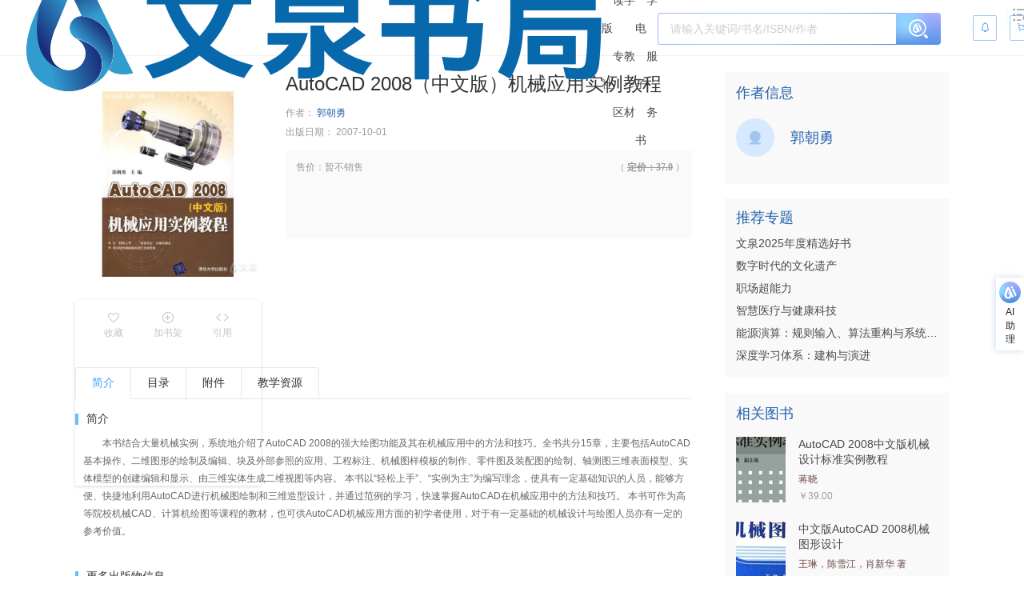

--- FILE ---
content_type: text/css
request_url: https://wqbook.wqxuetang.com/static/9.0.2/assets/wqfooter-DNIwlICP.css
body_size: 3987
content:
.el-popover{--el-popover-bg-color:var(--el-bg-color-overlay);--el-popover-font-size:var(--el-font-size-base);--el-popover-border-color:var(--el-border-color-lighter);--el-popover-padding:12px;--el-popover-padding-large:18px 20px;--el-popover-title-font-size:16px;--el-popover-title-text-color:var(--el-text-color-primary);--el-popover-border-radius:4px}.el-popover.el-popper{background:var(--el-popover-bg-color);border:1px solid var(--el-popover-border-color);border-radius:var(--el-popover-border-radius);box-shadow:var(--el-box-shadow-light);box-sizing:border-box;color:var(--el-text-color-regular);font-size:var(--el-popover-font-size);line-height:1.4;min-width:150px;overflow-wrap:break-word;padding:var(--el-popover-padding);z-index:var(--el-index-popper)}.el-popover.el-popper--plain{padding:var(--el-popover-padding-large)}.el-popover__title{color:var(--el-popover-title-text-color);font-size:var(--el-popover-title-font-size);line-height:1;margin-bottom:12px}.el-popover__reference:focus:hover,.el-popover__reference:focus:not(.focusing){outline-width:0}.el-popover.el-popper.is-dark{--el-popover-bg-color:var(--el-text-color-primary);--el-popover-border-color:var(--el-text-color-primary);--el-popover-title-text-color:var(--el-bg-color);color:var(--el-bg-color)}.el-popover.el-popper:focus,.el-popover.el-popper:focus:active{outline-width:0}.menu_pop.el-popover{min-width:78px!important;background-color:#000c!important;color:#fff!important;height:25px;font-size:14px;padding:0 4px!important;display:flex;align-items:center;justify-content:center;border:none;margin-top:4px;z-index:3000!important}.menu_pop.el-popover .el-popper__arrow{display:none}.suggestion_box.el-popover{color:#66686a!important;font-size:12px!important;font-weight:400!important;line-height:24px!important;padding:8px!important}.search_ipt .el-input__wrapper.is-focus{border-bottom-left-radius:0}.notice_poper.el-popover{padding:0!important;display:block!important;transform:all 2s}.el-input__inner::-moz-placeholder{color:#9ca4ac!important}.el-input__inner::placeholder{color:#9ca4ac!important}.ai_search[data-v-7952a6d8]{position:relative;display:flex;width:100%;height:100%;align-items:center;justify-content:center;background:linear-gradient(180deg,#aab1ff,#5793e6);overflow:hidden}.ai_search[data-v-7952a6d8]:hover{background:linear-gradient(180deg,#c2c7ff,#68a2f3)}.ai_search[data-v-7952a6d8]:hover:after{background:#8ed6ff;filter:blur(8px);top:0;left:0}.ai_search[data-v-7952a6d8]:after{content:"";position:absolute;top:-4px;left:-4px;display:block;width:34px;height:32px;background:#8ed6ff;filter:blur(8px)}.ai_search[data-v-7952a6d8]:before{content:"";display:block;width:100%;height:100%;background:url([data-uri]) no-repeat center;background-size:24px 24px;z-index:2}.header[data-v-7952a6d8]{height:69px;line-height:70px;background:#fff;box-shadow:0 1px #eef0f2;position:fixed;z-index:2005;width:100%;top:0}.header.isIndex[data-v-7952a6d8]{position:sticky}.head_box[data-v-7952a6d8]{background-color:#fff;color:#494a4b;height:69px;line-height:70px;width:1216px;margin:0 auto;padding:0;display:flex;justify-content:space-between}.head_box .left_logo[data-v-7952a6d8]{display:flex;align-items:center}:is(.head_box .left_logo) .logo_h1[data-v-7952a6d8]{margin-right:40px}:is(.head_box .left_logo) img[data-v-7952a6d8]{height:35px;cursor:pointer;width:127px;-o-object-fit:contain;object-fit:contain;vertical-align:middle}:is(.head_box .left_logo) a[data-v-7952a6d8]{flex-shrink:0;color:#494a4b;font-size:14px;cursor:pointer}:is(:is(.head_box .left_logo) a[data-v-7952a6d8]):hover{color:#212223;transition:.3s}:is(.head_box .left_logo) .header_links_split[data-v-7952a6d8]{width:.5px;margin:0 10px;background-color:#bbc5cf;height:14px;font-size:14px;line-height:14px}.head_box .right_search[data-v-7952a6d8]{display:flex;position:relative;align-items:center}:is(.head_box .right_search) .search_box[data-v-7952a6d8]{width:394px;position:relative;height:40px;display:flex;align-items:center}.header_links[data-v-7952a6d8]{height:70px;line-height:70px;position:relative;display:flex;align-items:center}.header_links:nth-last-child(1) span[data-v-7952a6d8]{display:none}.header_links .active[data-v-7952a6d8]{color:#2160aa!important;font-weight:600}.header_links a[data-v-7952a6d8]:hover{color:#212223!important;transition:.3s}.search_ipt[data-v-7952a6d8]{width:354px;--el-input-inner-height: 38px ;--el-text-color-regular: #000}.search_ipt[data-v-7952a6d8] .el-input__wrapper{box-shadow:none;border:.5px solid #4a90e2;padding-left:15px;padding-right:50px;font-size:14px;height:40px}.search_ipt[data-v-7952a6d8] .el-input-group__append{box-shadow:none;border:none;background:#4a90e2;color:#fff;width:56px;padding:0;overflow:hidden}.search_ipt.hasai[data-v-7952a6d8] .el-input__wrapper{border:1px solid transparent;border-right:0;background-clip:padding-box,border-box;background-origin:padding-box,border-box;background-image:linear-gradient(to right,#fff,#fff),linear-gradient(135deg,#a8b0fe,#8ed0fe,#4c8ee2)}.search_btn[data-v-7952a6d8]{width:100%;height:40px;display:flex;align-items:center;justify-content:center}.search_btn i[data-v-7952a6d8]{font-size:24px;color:#fff}.menu_search[data-v-7952a6d8]{line-height:24px;right:96px;position:absolute;top:9px;height:24px;display:flex;align-items:center;justify-content:center;color:#999da0;cursor:pointer;width:40px}.menu_search[data-v-7952a6d8]:before{position:absolute;content:"";left:0;background-color:#eef0f2;top:-1px;width:.5px;height:24px}.menu_search .menu_icon[data-v-7952a6d8]{position:relative;top:-2px;left:-2px;font-size:24px;line-height:24px;cursor:pointer;color:#999da0}:is(.menu_search .menu_icon[data-v-7952a6d8]):hover{color:#494a4b}.more_search[data-v-7952a6d8]{color:#999da0!important;font-size:14px!important;right:0!important;top:0;width:28px;position:absolute;line-height:16px;cursor:pointer;height:40px;display:flex;align-items:center;opacity:.8}.more_search[data-v-7952a6d8]:hover{opacity:1;color:#494a4b!important}.notice_btn[data-v-7952a6d8]{line-height:32px;margin-left:40px;width:30px;position:relative;height:32px;flex-shrink:0;cursor:pointer;font-size:12px;color:#4a90e2;border:.5px solid rgba(74,144,226,.5);border-radius:2px;display:flex;align-items:center;justify-content:center}.notice_btn[data-v-7952a6d8]:hover{background-color:#4a90e20f}.notice_btn i[data-v-7952a6d8]{margin-right:0;font-size:13px}.cart_btn[data-v-7952a6d8]{position:relative;height:32px;flex-shrink:0;cursor:pointer;font-size:12px;color:#4a90e2;border:.5px solid rgba(74,144,226,.5);margin-left:16px;width:72px;border-radius:2px;display:flex;align-items:center;justify-content:center}.cart_btn[data-v-7952a6d8]:hover{background-color:#4a90e20f}.cart_btn i[data-v-7952a6d8]{margin-right:6px;font-size:13px}.cart_btn .num[data-v-7952a6d8]{font-size:12px;display:block;width:4px;height:4px;border-radius:7px;color:transparent;background:#f84c4c;position:absolute;left:17px;top:8px;text-align:center;line-height:13px;border:1.5px solid #fff;box-sizing:content-box}.login_si[data-v-7952a6d8]{display:flex;align-items:center;cursor:pointer;color:#999da0;margin-left:24px}.login_si[data-v-7952a6d8]:hover{color:#2160aa;transition:.3s}.search_suggestion[data-v-7952a6d8]{width:calc(100% - 96px);padding-right:0;position:absolute;left:0;top:40px;z-index:1;border:.5px solid #4a90e2;border-top:0}.search_suggestion ul[data-v-7952a6d8]{font-size:14px;color:#000;line-height:25px;overflow:hidden;background:#fff;padding:11px 0}:is(.search_suggestion ul) li[data-v-7952a6d8]{cursor:pointer;padding:0 17px;white-space:nowrap;overflow:hidden;text-overflow:ellipsis}:is(:is(.search_suggestion ul) li[data-v-7952a6d8]):hover{color:#4a90e2;background-color:#eee}:is(:is(.search_suggestion ul) li):hover span[data-v-7952a6d8]{color:#4a90e2}:is(:is(.search_suggestion ul) li) span[data-v-7952a6d8]{color:#999}.moveon[data-v-7952a6d8]:is(:is(.search_suggestion ul) li){color:#4a90e2;background-color:#eee}.moveon:is(:is(.search_suggestion ul) li) span[data-v-7952a6d8]{color:#4a90e2}.suggestion_tips[data-v-7952a6d8]{padding:0 12px;font-size:12px;background:#f6f8f9;height:23px;line-height:23px;display:flex;justify-content:flex-end;align-items:center}.suggestion_tips .suggestion_sp[data-v-7952a6d8]{font-size:12px;margin-right:5px;cursor:pointer;color:#999da0}.suggestion_tips i[data-v-7952a6d8]{font-size:10px;cursor:pointer;color:#999da0}.suggestion_sp_box[data-v-7952a6d8]{display:flex}.suggestion_sp_box:hover .suggestion_sp[data-v-7952a6d8],.suggestion_sp_box:hover i[data-v-7952a6d8]{color:#212223}.notice_box[data-v-7952a6d8]{width:100%;height:310px;background:#fff}.notice_box .notice_header[data-v-7952a6d8]{width:100%;height:24px;line-height:24px;text-align:right;padding:5px}:is(.notice_box .notice_header) i[data-v-7952a6d8]{font-size:18px;color:#999da0;cursor:pointer}:is(:is(.notice_box .notice_header) i[data-v-7952a6d8]):hover{color:#2160aa}.notice_box .notice_body[data-v-7952a6d8]{height:253px}:is(.notice_box .notice_body) .no_data[data-v-7952a6d8]{width:100%;height:100%;display:flex;justify-content:center;align-items:center;font-size:16px;color:#999da0}:is(.notice_box .notice_body) .notice_item[data-v-7952a6d8]{height:84px;padding:0 25px}:is(:is(.notice_box .notice_body) .notice_item[data-v-7952a6d8]):hover{background-color:#f6f7f9}:is(:is(.notice_box .notice_body) .notice_item) .notice_item_inner[data-v-7952a6d8]{display:flex;cursor:pointer;border-bottom:1px solid #eef0f2}:is(:is(.notice_box .notice_body) .notice_item) .date_item[data-v-7952a6d8]{width:60px;display:flex;flex-direction:column;justify-content:center;align-items:center}:is(:is(:is(.notice_box .notice_body) .notice_item) .date_item) .day_item[data-v-7952a6d8]{width:26px;height:26px;border-radius:13px;text-align:center;border:.8px solid #eef0f2;color:#494a4b;font-weight:600;display:flex;justify-content:center;align-items:center}:is(:is(:is(.notice_box .notice_body) .notice_item) .date_item) .may_item[data-v-7952a6d8]{font-size:14px;font-weight:400;color:#66686a;line-height:18px}:is(:is(.notice_box .notice_body) .notice_item) .info_item[data-v-7952a6d8]{flex:1;height:36px;font-size:14px;font-weight:500;color:#212223;line-height:18px;margin:24px 0 24px 16px;display:flex;align-items:center}.notice_footer[data-v-7952a6d8]{text-align:center;line-height:34px;height:34px}.notice_footer .more_notice[data-v-7952a6d8]{cursor:pointer;font-size:14px;font-weight:500;color:#999da0}.loain-sp[data-v-7952a6d8]{margin:0 2px}.footer[data-v-78a624df]{min-width:1260px;height:162px;background:#f6f6f6;font-size:13px;padding:20px 16px 12px}.footer_item[data-v-78a624df]{text-align:center;color:#a0aec0}.split_list[data-v-78a624df]{display:flex;justify-content:center}.split_list.split_list_foot li[data-v-78a624df]{height:21px}:is(.split_list.split_list_foot li) .split[data-v-78a624df]{margin:0 6px}.split_list li[data-v-78a624df]{height:24px;display:flex;align-items:center}:is(.split_list li) .split[data-v-78a624df]{display:block;width:1px;height:10px;margin:0 16px;background:#e2e8f0}.split_list .link_tag[data-v-78a624df]:hover{cursor:pointer;transition:.3s;color:#1a202c;font-weight:700}.footer_list[data-v-78a624df]{padding-bottom:16px;color:#4a5568;border-bottom:1px solid #edf2f7}.footer_list .link_tag[data-v-78a624df]:hover{cursor:pointer;transition:.3s;color:#1a202c;font-weight:700}.footer_p[data-v-78a624df]{margin-top:16px;line-height:21px}.footer_common_list[data-v-78a624df]{display:flex;justify-content:center}.footer_common_list li[data-v-78a624df]{margin:0 3.5px;line-height:21px}:is(.footer_common_list li):hover a[data-v-78a624df]{color:#718096}
